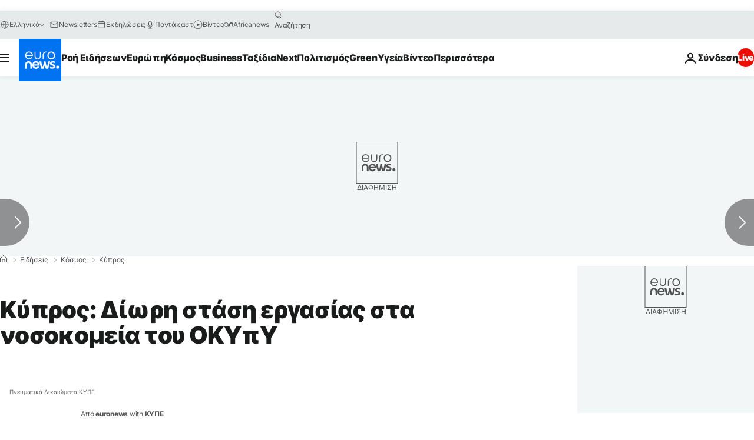

--- FILE ---
content_type: application/javascript
request_url: https://ml314.com/utsync.ashx?pub=&adv=&et=0&eid=84280&ct=js&pi=&fp=&clid=&if=0&ps=&cl=&mlt=&data=&&cp=https%3A%2F%2Fgr.euronews.com%2F2023%2F01%2F17%2Fkypros-diorh-stash-ergasias-nosokomeia-okypy&pv=1769810626728_s6jmpza5q&bl=en-us@posix&cb=3981406&return=&ht=&d=&dc=&si=1769810626728_s6jmpza5q&cid=&s=1280x720&rp=&v=2.8.0.252
body_size: 721
content:
_ml.setFPI('3658679763042041926');_ml.syncCallback({"es":true,"ds":true});_ml.processTag({ url: 'https://dpm.demdex.net/ibs:dpid=22052&dpuuid=3658679763042041926&redir=', type: 'img' });
_ml.processTag({ url: 'https://idsync.rlcdn.com/395886.gif?partner_uid=3658679763042041926', type: 'img' });
_ml.processTag({ url: 'https://match.adsrvr.org/track/cmf/generic?ttd_pid=d0tro1j&ttd_tpi=1', type: 'img' });
_ml.processTag({ url: 'https://ib.adnxs.com/getuid?https://ml314.com/csync.ashx%3Ffp=$UID%26person_id=3658679763042041926%26eid=2', type: 'img' });
